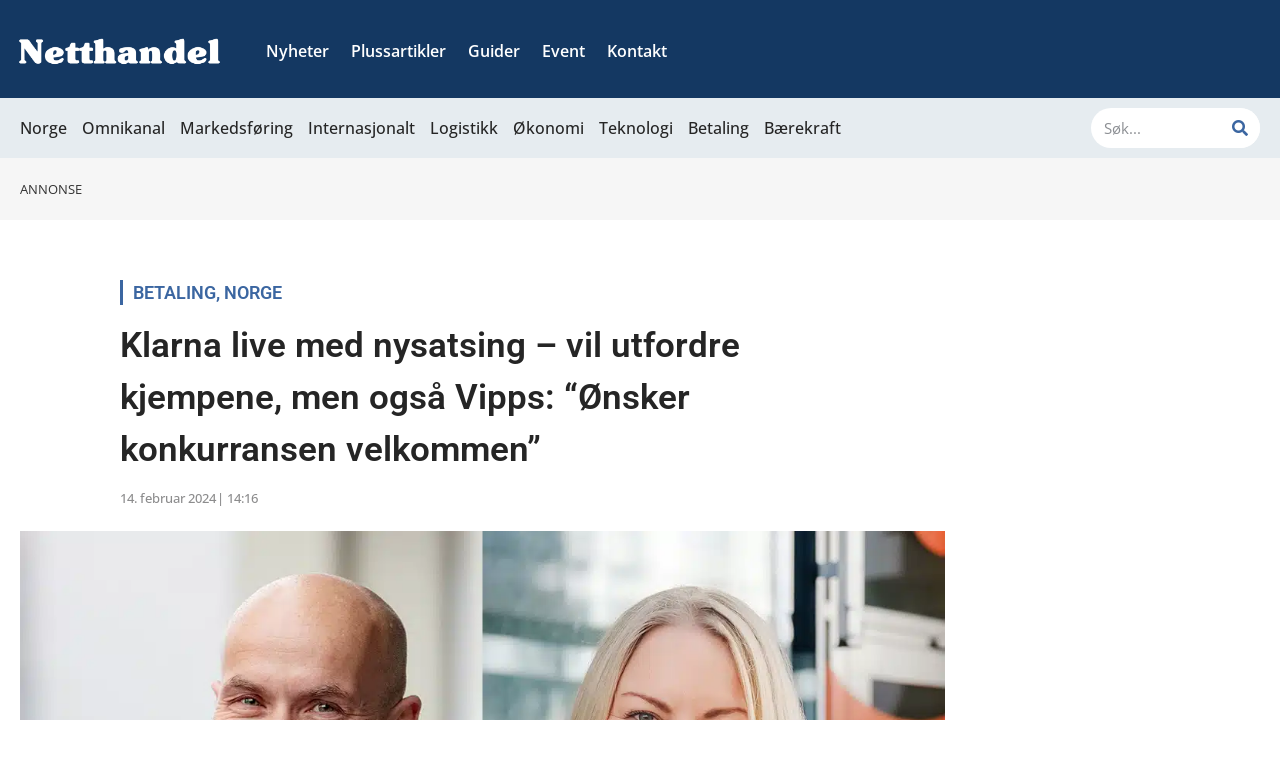

--- FILE ---
content_type: text/css; charset=utf-8
request_url: https://netthandel.no/wp-content/uploads/elementor/css/post-58600.css?ver=1768920507
body_size: 1793
content:
.elementor-58600 .elementor-element.elementor-element-bace424:not(.elementor-motion-effects-element-type-background), .elementor-58600 .elementor-element.elementor-element-bace424 > .elementor-motion-effects-container > .elementor-motion-effects-layer{background-color:#F6F6F6;}.elementor-58600 .elementor-element.elementor-element-bace424{transition:background 0.3s, border 0.3s, border-radius 0.3s, box-shadow 0.3s;}.elementor-58600 .elementor-element.elementor-element-bace424 > .elementor-background-overlay{transition:background 0.3s, border-radius 0.3s, opacity 0.3s;}.elementor-58600 .elementor-element.elementor-element-294059e{margin-top:50px;margin-bottom:0px;}.elementor-58600 .elementor-element.elementor-element-46d21f0 > .elementor-element-populated{margin:0px 100px 0px 100px;--e-column-margin-right:100px;--e-column-margin-left:100px;padding:10px 10px 10px 10px;}.elementor-58600 .elementor-element.elementor-element-6095a81{margin-top:0px;margin-bottom:15px;}.elementor-58600 .elementor-element.elementor-element-02990e4 > .elementor-element-populated{border-style:solid;border-width:0px 0px 0px 3px;border-color:var( --e-global-color-secondary );margin:0px 0px 0px 0px;--e-column-margin-right:0px;--e-column-margin-left:0px;padding:0px 0px 0px 10px;}.elementor-58600 .elementor-element.elementor-element-a15a518{width:auto;max-width:auto;}.elementor-58600 .elementor-element.elementor-element-a15a518 .elementor-icon-list-items:not(.elementor-inline-items) .elementor-icon-list-item:not(:last-child){padding-bottom:calc(1px/2);}.elementor-58600 .elementor-element.elementor-element-a15a518 .elementor-icon-list-items:not(.elementor-inline-items) .elementor-icon-list-item:not(:first-child){margin-top:calc(1px/2);}.elementor-58600 .elementor-element.elementor-element-a15a518 .elementor-icon-list-items.elementor-inline-items .elementor-icon-list-item{margin-right:calc(1px/2);margin-left:calc(1px/2);}.elementor-58600 .elementor-element.elementor-element-a15a518 .elementor-icon-list-items.elementor-inline-items{margin-right:calc(-1px/2);margin-left:calc(-1px/2);}body.rtl .elementor-58600 .elementor-element.elementor-element-a15a518 .elementor-icon-list-items.elementor-inline-items .elementor-icon-list-item:after{left:calc(-1px/2);}body:not(.rtl) .elementor-58600 .elementor-element.elementor-element-a15a518 .elementor-icon-list-items.elementor-inline-items .elementor-icon-list-item:after{right:calc(-1px/2);}.elementor-58600 .elementor-element.elementor-element-a15a518 .elementor-icon-list-item:not(:last-child):after{content:"";height:1%;border-color:var( --e-global-color-994d7be );}.elementor-58600 .elementor-element.elementor-element-a15a518 .elementor-icon-list-items:not(.elementor-inline-items) .elementor-icon-list-item:not(:last-child):after{border-top-style:solid;border-top-width:1px;}.elementor-58600 .elementor-element.elementor-element-a15a518 .elementor-icon-list-items.elementor-inline-items .elementor-icon-list-item:not(:last-child):after{border-left-style:solid;}.elementor-58600 .elementor-element.elementor-element-a15a518 .elementor-inline-items .elementor-icon-list-item:not(:last-child):after{border-left-width:1px;}.elementor-58600 .elementor-element.elementor-element-a15a518 .elementor-icon-list-icon{width:14px;}.elementor-58600 .elementor-element.elementor-element-a15a518 .elementor-icon-list-icon i{font-size:14px;}.elementor-58600 .elementor-element.elementor-element-a15a518 .elementor-icon-list-icon svg{--e-icon-list-icon-size:14px;}.elementor-58600 .elementor-element.elementor-element-a15a518 .elementor-icon-list-text, .elementor-58600 .elementor-element.elementor-element-a15a518 .elementor-icon-list-text a{color:var( --e-global-color-secondary );}.elementor-58600 .elementor-element.elementor-element-a15a518 .elementor-icon-list-item{font-family:"Roboto", Sans-serif;font-size:18px;font-weight:600;text-transform:uppercase;}.elementor-58600 .elementor-element.elementor-element-3d3b293 .elementor-heading-title{font-family:"Roboto", Sans-serif;font-size:35px;font-weight:600;}.elementor-58600 .elementor-element.elementor-element-2a92936 > .elementor-widget-container{margin:0px 0px 0px 0px;}.elementor-58600 .elementor-element.elementor-element-2a92936 .elementor-icon-list-items:not(.elementor-inline-items) .elementor-icon-list-item:not(:last-child){padding-bottom:calc(1px/2);}.elementor-58600 .elementor-element.elementor-element-2a92936 .elementor-icon-list-items:not(.elementor-inline-items) .elementor-icon-list-item:not(:first-child){margin-top:calc(1px/2);}.elementor-58600 .elementor-element.elementor-element-2a92936 .elementor-icon-list-items.elementor-inline-items .elementor-icon-list-item{margin-right:calc(1px/2);margin-left:calc(1px/2);}.elementor-58600 .elementor-element.elementor-element-2a92936 .elementor-icon-list-items.elementor-inline-items{margin-right:calc(-1px/2);margin-left:calc(-1px/2);}body.rtl .elementor-58600 .elementor-element.elementor-element-2a92936 .elementor-icon-list-items.elementor-inline-items .elementor-icon-list-item:after{left:calc(-1px/2);}body:not(.rtl) .elementor-58600 .elementor-element.elementor-element-2a92936 .elementor-icon-list-items.elementor-inline-items .elementor-icon-list-item:after{right:calc(-1px/2);}.elementor-58600 .elementor-element.elementor-element-2a92936 .elementor-icon-list-icon{width:14px;}.elementor-58600 .elementor-element.elementor-element-2a92936 .elementor-icon-list-icon i{font-size:14px;}.elementor-58600 .elementor-element.elementor-element-2a92936 .elementor-icon-list-icon svg{--e-icon-list-icon-size:14px;}.elementor-58600 .elementor-element.elementor-element-2a92936 .elementor-icon-list-text, .elementor-58600 .elementor-element.elementor-element-2a92936 .elementor-icon-list-text a{color:var( --e-global-color-2b1a24d );}.elementor-58600 .elementor-element.elementor-element-2a92936 .elementor-icon-list-item{font-family:"Open Sans", Sans-serif;font-size:13px;font-weight:500;text-transform:lowercase;}.elementor-58600 .elementor-element.elementor-element-420182a > .elementor-element-populated{transition:background 0.3s, border 0.3s, border-radius 0.3s, box-shadow 0.3s;}.elementor-58600 .elementor-element.elementor-element-420182a > .elementor-element-populated > .elementor-background-overlay{transition:background 0.3s, border-radius 0.3s, opacity 0.3s;}.elementor-58600 .elementor-element.elementor-element-ddced30{margin-top:0px;margin-bottom:0px;}.elementor-58600 .elementor-element.elementor-element-8bd73f3{text-align:start;}.elementor-58600 .elementor-element.elementor-element-8bd73f3 img{width:100%;}.elementor-58600 .elementor-element.elementor-element-e731657{margin-top:0px;margin-bottom:20px;}.elementor-58600 .elementor-element.elementor-element-fc9d986 > .elementor-element-populated{margin:0px 100px 0px 100px;--e-column-margin-right:100px;--e-column-margin-left:100px;padding:10px 10px 10px 10px;}.elementor-58600 .elementor-element.elementor-element-3bf3fc4 > .elementor-widget-container{margin:-10px 0px 0px 0px;padding:0px 0px 0px 0px;}.elementor-58600 .elementor-element.elementor-element-3bf3fc4{text-align:start;font-family:"Open Sans", Sans-serif;font-size:13px;font-weight:400;font-style:italic;color:var( --e-global-color-2b1a24d );}.elementor-58600 .elementor-element.elementor-element-de5b943 > .elementor-widget-container{margin:-10px 0px 0px 0px;padding:0px 0px 0px 0px;}.elementor-58600 .elementor-element.elementor-element-de5b943{text-align:start;font-family:"Open Sans", Sans-serif;font-size:13px;font-weight:400;font-style:italic;color:var( --e-global-color-2b1a24d );}.elementor-58600 .elementor-element.elementor-element-4ceed35 .elementor-widget-container{font-size:20px;font-weight:700;line-height:1.5em;color:var( --e-global-color-primary );}.elementor-58600 .elementor-element.elementor-element-ac5b047{--divider-border-style:solid;--divider-color:var( --e-global-color-90107c0 );--divider-border-width:1px;}.elementor-58600 .elementor-element.elementor-element-ac5b047 .elementor-divider-separator{width:100%;}.elementor-58600 .elementor-element.elementor-element-ac5b047 .elementor-divider{padding-block-start:10px;padding-block-end:10px;}.elementor-58600 .elementor-element.elementor-element-111d93e{padding:0px 0px 20px 0px;}.elementor-bc-flex-widget .elementor-58600 .elementor-element.elementor-element-5ef5cbc.elementor-column .elementor-widget-wrap{align-items:center;}.elementor-58600 .elementor-element.elementor-element-5ef5cbc.elementor-column.elementor-element[data-element_type="column"] > .elementor-widget-wrap.elementor-element-populated{align-content:center;align-items:center;}.elementor-58600 .elementor-element.elementor-element-5ef5cbc > .elementor-element-populated{padding:0px 0px 0px 0px;}.elementor-58600 .elementor-element.elementor-element-c75d411{text-align:start;}.elementor-58600 .elementor-element.elementor-element-c75d411 img{width:100%;border-radius:100px 100px 100px 100px;}.elementor-bc-flex-widget .elementor-58600 .elementor-element.elementor-element-f26fded.elementor-column .elementor-widget-wrap{align-items:center;}.elementor-58600 .elementor-element.elementor-element-f26fded.elementor-column.elementor-element[data-element_type="column"] > .elementor-widget-wrap.elementor-element-populated{align-content:center;align-items:center;}.elementor-58600 .elementor-element.elementor-element-f26fded > .elementor-element-populated{margin:0px 0px 0px 10px;--e-column-margin-right:0px;--e-column-margin-left:10px;padding:0px 0px 0px 0px;}.elementor-58600 .elementor-element.elementor-element-1701c04 > .elementor-widget-container{margin:0px 0px 0px 0px;}.elementor-58600 .elementor-element.elementor-element-1701c04{font-size:15px;font-weight:600;color:var( --e-global-color-primary );}.elementor-58600 .elementor-element.elementor-element-33cac1a{width:var( --container-widget-width, 102.323% );max-width:102.323%;--container-widget-width:102.323%;--container-widget-flex-grow:0;font-size:13px;font-weight:500;color:var( --e-global-color-0fb3548 );}.elementor-58600 .elementor-element.elementor-element-33cac1a > .elementor-widget-container{margin:-10px 0px 0px 0px;}.elementor-58600 .elementor-element.elementor-element-d21d308 > .elementor-widget-container{margin:0px 0px -10px 0px;}.elementor-58600 .elementor-element.elementor-element-d21d308{text-align:start;font-family:"Open Sans", Sans-serif;font-size:17px;font-weight:400;line-height:1.5em;color:var( --e-global-color-primary );}.elementor-58600 .elementor-element.elementor-element-d3c779d{font-family:"Open Sans", Sans-serif;font-size:17px;font-weight:400;line-height:1.5em;}.elementor-58600 .elementor-element.elementor-element-459bc2f{width:auto;max-width:auto;font-size:16px;color:var( --e-global-color-2b1a24d );}.elementor-58600 .elementor-element.elementor-element-459bc2f > .elementor-widget-container{margin:2px 10px -20px 0px;}.elementor-58600 .elementor-element.elementor-element-fc1bbed{width:auto;max-width:auto;--alignment:right;--grid-side-margin:5px;--grid-column-gap:5px;--grid-row-gap:5px;--e-share-buttons-primary-color:var( --e-global-color-994d7be );}.elementor-58600 .elementor-element.elementor-element-fc1bbed > .elementor-widget-container{margin:1px 0px 0px 0px;}.elementor-58600 .elementor-element.elementor-element-fc1bbed .elementor-share-btn{font-size:calc(0.65px * 10);}.elementor-58600 .elementor-element.elementor-element-fc1bbed .elementor-share-btn__icon{--e-share-buttons-icon-size:2em;}.elementor-58600 .elementor-element.elementor-element-5e21c5c > .elementor-element-populated{transition:background 0.3s, border 0.3s, border-radius 0.3s, box-shadow 0.3s;}.elementor-58600 .elementor-element.elementor-element-5e21c5c > .elementor-element-populated > .elementor-background-overlay{transition:background 0.3s, border-radius 0.3s, opacity 0.3s;}@media(min-width:768px){.elementor-58600 .elementor-element.elementor-element-46d21f0{width:75%;}.elementor-58600 .elementor-element.elementor-element-420182a{width:25%;}.elementor-58600 .elementor-element.elementor-element-cca8741{width:75%;}.elementor-58600 .elementor-element.elementor-element-76b0d06{width:25%;}.elementor-58600 .elementor-element.elementor-element-fc9d986{width:75%;}.elementor-58600 .elementor-element.elementor-element-5ef5cbc{width:6%;}.elementor-58600 .elementor-element.elementor-element-f26fded{width:60.333%;}.elementor-58600 .elementor-element.elementor-element-5e21c5c{width:25%;}}@media(max-width:1024px) and (min-width:768px){.elementor-58600 .elementor-element.elementor-element-46d21f0{width:70%;}.elementor-58600 .elementor-element.elementor-element-420182a{width:30%;}.elementor-58600 .elementor-element.elementor-element-cca8741{width:70%;}.elementor-58600 .elementor-element.elementor-element-76b0d06{width:30%;}.elementor-58600 .elementor-element.elementor-element-fc9d986{width:70%;}.elementor-58600 .elementor-element.elementor-element-5ef5cbc{width:8%;}.elementor-58600 .elementor-element.elementor-element-f26fded{width:85%;}.elementor-58600 .elementor-element.elementor-element-a127c30{width:7%;}.elementor-58600 .elementor-element.elementor-element-5e21c5c{width:30%;}}@media(max-width:1024px){.elementor-58600 .elementor-element.elementor-element-294059e{margin-top:50px;margin-bottom:0px;}.elementor-58600 .elementor-element.elementor-element-46d21f0 > .elementor-element-populated{margin:0px 0px 0px 0px;--e-column-margin-right:0px;--e-column-margin-left:0px;}.elementor-58600 .elementor-element.elementor-element-fc9d986 > .elementor-element-populated{margin:0px 0px 0px 0px;--e-column-margin-right:0px;--e-column-margin-left:0px;}.elementor-58600 .elementor-element.elementor-element-459bc2f{font-size:16px;} .elementor-58600 .elementor-element.elementor-element-fc1bbed{--grid-side-margin:3px;--grid-column-gap:3px;}}@media(max-width:767px){.elementor-58600 .elementor-element.elementor-element-46d21f0 > .elementor-element-populated{padding:10px 10px 0px 10px;}.elementor-58600 .elementor-element.elementor-element-a15a518 .elementor-icon-list-item{font-size:16px;}.elementor-58600 .elementor-element.elementor-element-3d3b293 .elementor-heading-title{font-size:25px;}.elementor-58600 .elementor-element.elementor-element-2a92936 > .elementor-widget-container{margin:0px 0px 0px 0px;}.elementor-58600 .elementor-element.elementor-element-3bf3fc4 > .elementor-widget-container{margin:-10px 0px 0px 0px;}.elementor-58600 .elementor-element.elementor-element-3bf3fc4{font-size:13px;}.elementor-58600 .elementor-element.elementor-element-de5b943 > .elementor-widget-container{margin:-10px 0px 0px 0px;}.elementor-58600 .elementor-element.elementor-element-de5b943{font-size:13px;}.elementor-58600 .elementor-element.elementor-element-4ceed35 .elementor-widget-container{line-height:1.5em;}.elementor-58600 .elementor-element.elementor-element-5ef5cbc{width:12%;}.elementor-58600 .elementor-element.elementor-element-f26fded{width:80%;}.elementor-58600 .elementor-element.elementor-element-1701c04 > .elementor-widget-container{margin:0px 0px 0px 0px;}.elementor-58600 .elementor-element.elementor-element-1701c04{font-size:15px;}.elementor-58600 .elementor-element.elementor-element-33cac1a > .elementor-widget-container{margin:-15px 0px 0px 0px;}.elementor-58600 .elementor-element.elementor-element-a127c30{width:8%;}.elementor-bc-flex-widget .elementor-58600 .elementor-element.elementor-element-a127c30.elementor-column .elementor-widget-wrap{align-items:center;}.elementor-58600 .elementor-element.elementor-element-a127c30.elementor-column.elementor-element[data-element_type="column"] > .elementor-widget-wrap.elementor-element-populated{align-content:center;align-items:center;}.elementor-58600 .elementor-element.elementor-element-d21d308{font-size:17px;line-height:1.5em;}.elementor-58600 .elementor-element.elementor-element-d3c779d{font-size:17px;}.elementor-58600 .elementor-element.elementor-element-459bc2f > .elementor-widget-container{margin:5px 10px -20px 0px;}.elementor-58600 .elementor-element.elementor-element-459bc2f{font-size:16px;}.elementor-58600 .elementor-element.elementor-element-fc1bbed{--alignment:right;--grid-side-margin:3px;--grid-column-gap:3px;--grid-row-gap:3px;} .elementor-58600 .elementor-element.elementor-element-fc1bbed{--grid-side-margin:3px;--grid-column-gap:3px;}.elementor-58600 .elementor-element.elementor-element-fc1bbed .elementor-share-btn{font-size:calc(0.7px * 10);}.elementor-58600 .elementor-element.elementor-element-fc1bbed .elementor-share-btn__icon{--e-share-buttons-icon-size:2.2em;}}

--- FILE ---
content_type: text/css; charset=utf-8
request_url: https://netthandel.no/wp-content/uploads/elementor/css/post-52004.css?ver=1768920499
body_size: 1724
content:
.elementor-52004 .elementor-element.elementor-element-1114802f:not(.elementor-motion-effects-element-type-background), .elementor-52004 .elementor-element.elementor-element-1114802f > .elementor-motion-effects-container > .elementor-motion-effects-layer{background-color:var( --e-global-color-0fb3548 );}.elementor-52004 .elementor-element.elementor-element-1114802f{transition:background 0.3s, border 0.3s, border-radius 0.3s, box-shadow 0.3s;padding:70px 12px 70px 12px;}.elementor-52004 .elementor-element.elementor-element-1114802f > .elementor-background-overlay{transition:background 0.3s, border-radius 0.3s, opacity 0.3s;}.elementor-52004 .elementor-element.elementor-element-6ed92bd{text-align:start;}.elementor-52004 .elementor-element.elementor-element-6ed92bd img{width:40%;}.elementor-52004 .elementor-element.elementor-element-5eb47bd .elementor-nav-menu .elementor-item{font-family:"Open Sans", Sans-serif;font-size:18px;font-weight:600;}.elementor-52004 .elementor-element.elementor-element-5eb47bd .elementor-nav-menu--main .elementor-item{color:var( --e-global-color-c678793 );fill:var( --e-global-color-c678793 );padding-left:0px;padding-right:0px;padding-top:15px;padding-bottom:15px;}.elementor-52004 .elementor-element.elementor-element-5eb47bd .elementor-nav-menu--main .elementor-item:hover,
					.elementor-52004 .elementor-element.elementor-element-5eb47bd .elementor-nav-menu--main .elementor-item.elementor-item-active,
					.elementor-52004 .elementor-element.elementor-element-5eb47bd .elementor-nav-menu--main .elementor-item.highlighted,
					.elementor-52004 .elementor-element.elementor-element-5eb47bd .elementor-nav-menu--main .elementor-item:focus{color:var( --e-global-color-c678793 );fill:var( --e-global-color-c678793 );}.elementor-52004 .elementor-element.elementor-element-5eb47bd .elementor-nav-menu--main:not(.e--pointer-framed) .elementor-item:before,
					.elementor-52004 .elementor-element.elementor-element-5eb47bd .elementor-nav-menu--main:not(.e--pointer-framed) .elementor-item:after{background-color:var( --e-global-color-c678793 );}.elementor-52004 .elementor-element.elementor-element-5eb47bd .e--pointer-framed .elementor-item:before,
					.elementor-52004 .elementor-element.elementor-element-5eb47bd .e--pointer-framed .elementor-item:after{border-color:var( --e-global-color-c678793 );}.elementor-52004 .elementor-element.elementor-element-5eb47bd .elementor-nav-menu--main .elementor-item.elementor-item-active{color:var( --e-global-color-7e90a5f );}.elementor-52004 .elementor-element.elementor-element-5eb47bd .elementor-nav-menu--main:not(.e--pointer-framed) .elementor-item.elementor-item-active:before,
					.elementor-52004 .elementor-element.elementor-element-5eb47bd .elementor-nav-menu--main:not(.e--pointer-framed) .elementor-item.elementor-item-active:after{background-color:var( --e-global-color-7e90a5f );}.elementor-52004 .elementor-element.elementor-element-5eb47bd .e--pointer-framed .elementor-item.elementor-item-active:before,
					.elementor-52004 .elementor-element.elementor-element-5eb47bd .e--pointer-framed .elementor-item.elementor-item-active:after{border-color:var( --e-global-color-7e90a5f );}.elementor-52004 .elementor-element.elementor-element-5eb47bd .elementor-nav-menu--dropdown a, .elementor-52004 .elementor-element.elementor-element-5eb47bd .elementor-menu-toggle{color:var( --e-global-color-c678793 );fill:var( --e-global-color-c678793 );}.elementor-52004 .elementor-element.elementor-element-5eb47bd .elementor-nav-menu--dropdown{background-color:var( --e-global-color-0fb3548 );}.elementor-52004 .elementor-element.elementor-element-5eb47bd .elementor-nav-menu--dropdown a:hover,
					.elementor-52004 .elementor-element.elementor-element-5eb47bd .elementor-nav-menu--dropdown a:focus,
					.elementor-52004 .elementor-element.elementor-element-5eb47bd .elementor-nav-menu--dropdown a.elementor-item-active,
					.elementor-52004 .elementor-element.elementor-element-5eb47bd .elementor-nav-menu--dropdown a.highlighted{background-color:var( --e-global-color-0fb3548 );}.elementor-52004 .elementor-element.elementor-element-5eb47bd .elementor-nav-menu--dropdown .elementor-item, .elementor-52004 .elementor-element.elementor-element-5eb47bd .elementor-nav-menu--dropdown  .elementor-sub-item{font-weight:600;}.elementor-52004 .elementor-element.elementor-element-e61255a{--divider-border-style:solid;--divider-color:var( --e-global-color-90107c0 );--divider-border-width:1px;}.elementor-52004 .elementor-element.elementor-element-e61255a .elementor-divider-separator{width:100%;}.elementor-52004 .elementor-element.elementor-element-e61255a .elementor-divider{padding-block-start:15px;padding-block-end:15px;}.elementor-52004 .elementor-element.elementor-element-2d928d2 .elementor-heading-title{font-family:"Open Sans", Sans-serif;font-size:18px;font-weight:600;color:var( --e-global-color-c678793 );}.elementor-52004 .elementor-element.elementor-element-5748dd3{--divider-border-style:solid;--divider-color:var( --e-global-color-90107c0 );--divider-border-width:1px;}.elementor-52004 .elementor-element.elementor-element-5748dd3 .elementor-divider-separator{width:100%;}.elementor-52004 .elementor-element.elementor-element-5748dd3 .elementor-divider{padding-block-start:15px;padding-block-end:15px;}.elementor-52004 .elementor-element.elementor-element-d954734 .elementor-heading-title{font-family:"Open Sans", Sans-serif;font-size:18px;font-weight:600;color:var( --e-global-color-c678793 );}.elementor-52004 .elementor-element.elementor-element-e08d88d{--divider-border-style:solid;--divider-color:var( --e-global-color-90107c0 );--divider-border-width:1px;}.elementor-52004 .elementor-element.elementor-element-e08d88d .elementor-divider-separator{width:100%;}.elementor-52004 .elementor-element.elementor-element-e08d88d .elementor-divider{padding-block-start:15px;padding-block-end:15px;}.elementor-52004 .elementor-element.elementor-element-bb75d79 .elementor-nav-menu .elementor-item{font-family:"Open Sans", Sans-serif;font-size:18px;font-weight:600;}.elementor-52004 .elementor-element.elementor-element-bb75d79 .elementor-nav-menu--main .elementor-item{color:var( --e-global-color-c678793 );fill:var( --e-global-color-c678793 );padding-left:0px;padding-right:0px;padding-top:15px;padding-bottom:15px;}.elementor-52004 .elementor-element.elementor-element-bb75d79 .elementor-nav-menu--main .elementor-item:hover,
					.elementor-52004 .elementor-element.elementor-element-bb75d79 .elementor-nav-menu--main .elementor-item.elementor-item-active,
					.elementor-52004 .elementor-element.elementor-element-bb75d79 .elementor-nav-menu--main .elementor-item.highlighted,
					.elementor-52004 .elementor-element.elementor-element-bb75d79 .elementor-nav-menu--main .elementor-item:focus{color:var( --e-global-color-c678793 );fill:var( --e-global-color-c678793 );}.elementor-52004 .elementor-element.elementor-element-bb75d79 .elementor-nav-menu--main:not(.e--pointer-framed) .elementor-item:before,
					.elementor-52004 .elementor-element.elementor-element-bb75d79 .elementor-nav-menu--main:not(.e--pointer-framed) .elementor-item:after{background-color:var( --e-global-color-c678793 );}.elementor-52004 .elementor-element.elementor-element-bb75d79 .e--pointer-framed .elementor-item:before,
					.elementor-52004 .elementor-element.elementor-element-bb75d79 .e--pointer-framed .elementor-item:after{border-color:var( --e-global-color-c678793 );}.elementor-52004 .elementor-element.elementor-element-bb75d79 .elementor-nav-menu--main .elementor-item.elementor-item-active{color:var( --e-global-color-7e90a5f );}.elementor-52004 .elementor-element.elementor-element-bb75d79 .elementor-nav-menu--main:not(.e--pointer-framed) .elementor-item.elementor-item-active:before,
					.elementor-52004 .elementor-element.elementor-element-bb75d79 .elementor-nav-menu--main:not(.e--pointer-framed) .elementor-item.elementor-item-active:after{background-color:var( --e-global-color-7e90a5f );}.elementor-52004 .elementor-element.elementor-element-bb75d79 .e--pointer-framed .elementor-item.elementor-item-active:before,
					.elementor-52004 .elementor-element.elementor-element-bb75d79 .e--pointer-framed .elementor-item.elementor-item-active:after{border-color:var( --e-global-color-7e90a5f );}.elementor-52004 .elementor-element.elementor-element-bb75d79 .elementor-nav-menu--dropdown a, .elementor-52004 .elementor-element.elementor-element-bb75d79 .elementor-menu-toggle{color:var( --e-global-color-c678793 );fill:var( --e-global-color-c678793 );}.elementor-52004 .elementor-element.elementor-element-bb75d79 .elementor-nav-menu--dropdown{background-color:var( --e-global-color-0fb3548 );}.elementor-52004 .elementor-element.elementor-element-bb75d79 .elementor-nav-menu--dropdown a:hover,
					.elementor-52004 .elementor-element.elementor-element-bb75d79 .elementor-nav-menu--dropdown a:focus,
					.elementor-52004 .elementor-element.elementor-element-bb75d79 .elementor-nav-menu--dropdown a.elementor-item-active,
					.elementor-52004 .elementor-element.elementor-element-bb75d79 .elementor-nav-menu--dropdown a.highlighted{background-color:var( --e-global-color-0fb3548 );}.elementor-52004 .elementor-element.elementor-element-bb75d79 .elementor-nav-menu--dropdown .elementor-item, .elementor-52004 .elementor-element.elementor-element-bb75d79 .elementor-nav-menu--dropdown  .elementor-sub-item{font-weight:600;}.elementor-52004 .elementor-element.elementor-element-1cd625a{--divider-border-style:solid;--divider-color:var( --e-global-color-90107c0 );--divider-border-width:1px;}.elementor-52004 .elementor-element.elementor-element-1cd625a .elementor-divider-separator{width:100%;}.elementor-52004 .elementor-element.elementor-element-1cd625a .elementor-divider{padding-block-start:15px;padding-block-end:15px;}.elementor-52004 .elementor-element.elementor-element-fa9e8cb .elementor-search-form__container{min-height:40px;}.elementor-52004 .elementor-element.elementor-element-fa9e8cb .elementor-search-form__submit{min-width:40px;--e-search-form-submit-text-color:var( --e-global-color-secondary );background-color:var( --e-global-color-c678793 );}body:not(.rtl) .elementor-52004 .elementor-element.elementor-element-fa9e8cb .elementor-search-form__icon{padding-left:calc(40px / 3);}body.rtl .elementor-52004 .elementor-element.elementor-element-fa9e8cb .elementor-search-form__icon{padding-right:calc(40px / 3);}.elementor-52004 .elementor-element.elementor-element-fa9e8cb .elementor-search-form__input, .elementor-52004 .elementor-element.elementor-element-fa9e8cb.elementor-search-form--button-type-text .elementor-search-form__submit{padding-left:calc(40px / 3);padding-right:calc(40px / 3);}.elementor-52004 .elementor-element.elementor-element-fa9e8cb:not(.elementor-search-form--skin-full_screen) .elementor-search-form__container{background-color:var( --e-global-color-c678793 );border-radius:3px;}.elementor-52004 .elementor-element.elementor-element-fa9e8cb.elementor-search-form--skin-full_screen input[type="search"].elementor-search-form__input{background-color:var( --e-global-color-c678793 );border-radius:3px;}.elementor-52004 .elementor-element.elementor-element-c4455e4{--grid-template-columns:repeat(0, auto);--icon-size:15px;--grid-column-gap:5px;--grid-row-gap:0px;}.elementor-52004 .elementor-element.elementor-element-c4455e4 .elementor-widget-container{text-align:left;}.elementor-52004 .elementor-element.elementor-element-c4455e4 .elementor-social-icon{background-color:var( --e-global-color-secondary );}.elementor-52004 .elementor-element.elementor-element-c4455e4 .elementor-social-icon i{color:var( --e-global-color-c678793 );}.elementor-52004 .elementor-element.elementor-element-c4455e4 .elementor-social-icon svg{fill:var( --e-global-color-c678793 );}.elementor-52004 .elementor-element.elementor-element-c4455e4 .elementor-icon{border-radius:100px 100px 100px 100px;}.elementor-52004 .elementor-element.elementor-element-54580d7e .elementor-button{background-color:var( --e-global-color-9bbeb72 );fill:var( --e-global-color-0fb3548 );color:var( --e-global-color-0fb3548 );}.elementor-52004 .elementor-element.elementor-element-54580d7e{width:auto;max-width:auto;}#elementor-popup-modal-52004 .dialog-widget-content{animation-duration:0.5s;background-color:var( --e-global-color-0fb3548 );box-shadow:2px 8px 23px 3px rgba(0,0,0,0.2);}#elementor-popup-modal-52004{background-color:#0000001F;justify-content:center;align-items:center;pointer-events:all;}#elementor-popup-modal-52004 .dialog-message{width:640px;height:100vh;align-items:flex-start;}#elementor-popup-modal-52004 .dialog-close-button{display:flex;}#elementor-popup-modal-52004 .dialog-close-button i{color:var( --e-global-color-c678793 );}#elementor-popup-modal-52004 .dialog-close-button svg{fill:var( --e-global-color-c678793 );}@media(max-width:1024px){.elementor-52004 .elementor-element.elementor-element-6ed92bd > .elementor-widget-container{margin:0px -5px 0px -5px;}.elementor-52004 .elementor-element.elementor-element-6ed92bd img{width:40%;}.elementor-52004 .elementor-element.elementor-element-5eb47bd .elementor-nav-menu .elementor-item{font-size:18px;}.elementor-52004 .elementor-element.elementor-element-5eb47bd .elementor-nav-menu--dropdown .elementor-item, .elementor-52004 .elementor-element.elementor-element-5eb47bd .elementor-nav-menu--dropdown  .elementor-sub-item{font-size:18px;}.elementor-52004 .elementor-element.elementor-element-5eb47bd .elementor-nav-menu--dropdown a{padding-left:0px;padding-right:0px;padding-top:7px;padding-bottom:7px;}.elementor-52004 .elementor-element.elementor-element-e61255a .elementor-divider{padding-block-start:0px;padding-block-end:0px;}.elementor-52004 .elementor-element.elementor-element-2d928d2 > .elementor-widget-container{margin:10px 0px 10px 0px;}.elementor-52004 .elementor-element.elementor-element-2d928d2 .elementor-heading-title{font-size:18px;}.elementor-52004 .elementor-element.elementor-element-5748dd3 .elementor-divider{padding-block-start:0px;padding-block-end:0px;}.elementor-52004 .elementor-element.elementor-element-d954734 > .elementor-widget-container{margin:10px 0px 10px 0px;}.elementor-52004 .elementor-element.elementor-element-d954734 .elementor-heading-title{font-size:18px;}.elementor-52004 .elementor-element.elementor-element-e08d88d .elementor-divider{padding-block-start:0px;padding-block-end:0px;}.elementor-52004 .elementor-element.elementor-element-bb75d79 .elementor-nav-menu .elementor-item{font-size:18px;}.elementor-52004 .elementor-element.elementor-element-bb75d79 .elementor-nav-menu--dropdown .elementor-item, .elementor-52004 .elementor-element.elementor-element-bb75d79 .elementor-nav-menu--dropdown  .elementor-sub-item{font-size:18px;}.elementor-52004 .elementor-element.elementor-element-bb75d79 .elementor-nav-menu--dropdown a{padding-left:0px;padding-right:0px;padding-top:7px;padding-bottom:7px;}.elementor-52004 .elementor-element.elementor-element-1cd625a .elementor-divider{padding-block-start:0px;padding-block-end:0px;}.elementor-52004 .elementor-element.elementor-element-fa9e8cb:not(.elementor-search-form--skin-full_screen) .elementor-search-form__container{border-radius:111px;}.elementor-52004 .elementor-element.elementor-element-fa9e8cb.elementor-search-form--skin-full_screen input[type="search"].elementor-search-form__input{border-radius:111px;}.elementor-52004 .elementor-element.elementor-element-c4455e4 .elementor-widget-container{text-align:left;}.elementor-52004 .elementor-element.elementor-element-c4455e4 > .elementor-widget-container{padding:10px 0px 10px 0px;}.elementor-52004 .elementor-element.elementor-element-c4455e4{--icon-size:17px;}.elementor-52004 .elementor-element.elementor-element-c4455e4 .elementor-icon{border-radius:200px 200px 200px 200px;}#elementor-popup-modal-52004 .dialog-message{width:95vw;}#elementor-popup-modal-52004{justify-content:flex-end;}#elementor-popup-modal-52004 .dialog-close-button{font-size:35px;}}@media(max-width:767px){.elementor-52004 .elementor-element.elementor-element-6ed92bd > .elementor-widget-container{margin:0px -5px 0px -5px;}.elementor-52004 .elementor-element.elementor-element-6ed92bd img{width:60%;}.elementor-52004 .elementor-element.elementor-element-5eb47bd > .elementor-widget-container{margin:0px 0px 10px 0px;}.elementor-52004 .elementor-element.elementor-element-5eb47bd .elementor-nav-menu .elementor-item{font-size:18px;}.elementor-52004 .elementor-element.elementor-element-5eb47bd .elementor-nav-menu--dropdown .elementor-item, .elementor-52004 .elementor-element.elementor-element-5eb47bd .elementor-nav-menu--dropdown  .elementor-sub-item{font-size:18px;}.elementor-52004 .elementor-element.elementor-element-5eb47bd .elementor-nav-menu--dropdown a{padding-left:0px;padding-right:0px;padding-top:7px;padding-bottom:7px;}.elementor-52004 .elementor-element.elementor-element-5eb47bd .elementor-nav-menu--main > .elementor-nav-menu > li > .elementor-nav-menu--dropdown, .elementor-52004 .elementor-element.elementor-element-5eb47bd .elementor-nav-menu__container.elementor-nav-menu--dropdown{margin-top:0px !important;}.elementor-52004 .elementor-element.elementor-element-e61255a .elementor-divider{padding-block-start:0px;padding-block-end:0px;}.elementor-52004 .elementor-element.elementor-element-2d928d2 .elementor-heading-title{font-size:18px;}.elementor-52004 .elementor-element.elementor-element-5748dd3 .elementor-divider{padding-block-start:0px;padding-block-end:0px;}.elementor-52004 .elementor-element.elementor-element-d954734 .elementor-heading-title{font-size:18px;}.elementor-52004 .elementor-element.elementor-element-e08d88d .elementor-divider{padding-block-start:0px;padding-block-end:0px;}.elementor-52004 .elementor-element.elementor-element-bb75d79 > .elementor-widget-container{margin:0px 0px 10px 0px;}.elementor-52004 .elementor-element.elementor-element-bb75d79 .elementor-nav-menu .elementor-item{font-size:18px;}.elementor-52004 .elementor-element.elementor-element-bb75d79 .elementor-nav-menu--dropdown .elementor-item, .elementor-52004 .elementor-element.elementor-element-bb75d79 .elementor-nav-menu--dropdown  .elementor-sub-item{font-size:18px;}.elementor-52004 .elementor-element.elementor-element-bb75d79 .elementor-nav-menu--dropdown a{padding-left:0px;padding-right:0px;padding-top:7px;padding-bottom:7px;}.elementor-52004 .elementor-element.elementor-element-bb75d79 .elementor-nav-menu--main > .elementor-nav-menu > li > .elementor-nav-menu--dropdown, .elementor-52004 .elementor-element.elementor-element-bb75d79 .elementor-nav-menu__container.elementor-nav-menu--dropdown{margin-top:0px !important;}.elementor-52004 .elementor-element.elementor-element-1cd625a .elementor-divider{padding-block-start:0px;padding-block-end:0px;}.elementor-52004 .elementor-element.elementor-element-c4455e4 .elementor-widget-container{text-align:left;}.elementor-52004 .elementor-element.elementor-element-c4455e4 > .elementor-widget-container{padding:15px 0px 15px 0px;}.elementor-52004 .elementor-element.elementor-element-c4455e4{--icon-size:15px;}.elementor-52004 .elementor-element.elementor-element-c4455e4 .elementor-icon{border-radius:100px 100px 100px 100px;}}